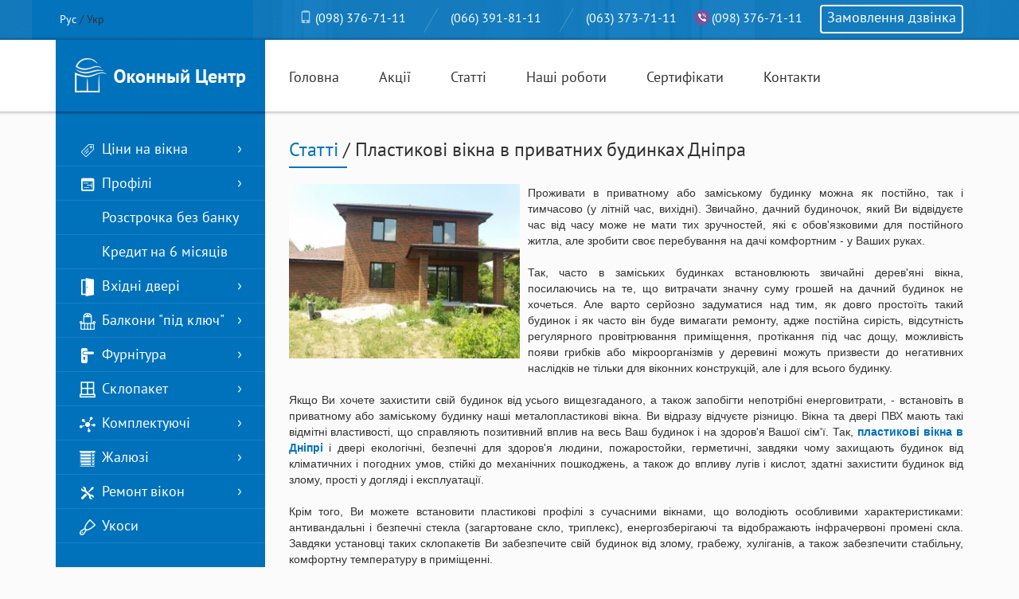

--- FILE ---
content_type: text/html; charset=windows-1251
request_url: https://www.eurookna.dp.ua/ua/news/plastikovye-okna-v-chastnyh-domah-dnepra.html
body_size: 6139
content:
<!DOCTYPE html>
<html lang="ru">
<head>

<meta charset="windows-1251">
<meta http-equiv="X-UA-Compatible" content="IE=edge">
<meta name="viewport" content="width=device-width, initial-scale=1">
<title>Пластикові вікна в приватних будинках Дніпра</title>
<meta name="keywords" content="Пластикові вікна в приватних будинках Дніпра" />
<meta name="description" content="Проживати в приватному або заміському будинку можна як постійно, так і тимчасово (у літній час, вихідні). Звичайно, дачний будиночок, який Ви відвідуєте час від часу може не мати тих зручностей, які є обов'язковими для постійного житла, але зробити своє перебування на дачі комфортним - у Ваших руках. 

Так, часто в заміських будинках встановлюють звичайні дерев'яні вікна, посилаючись на те, що витрачати значну суму грошей на дачний будинок не хочеться. Але варто серйозно задуматися над тим, як довго простоїть такий будинок і як часто він буде вимагати ремонту, адже постійна сирість, відсутність регулярного провітрювання приміщення, протікання під час дощу, можливість появи грибків або мікроорганізмів у деревині можуть призвести до негативних наслідків не тільки для віконних конструкцій, але і для всього будинку.

Якщо Ви хочете захистити свій будинок від усього вищезгаданого, а також запобігти непотрібні енерговитрати, - встановіть в приватному або заміському будинку наші металопластикові вікна. Ви відразу відчуєте різницю. Вікна та двері ПВХ мають такі відмітні властивості, що справляють позитивний вплив на весь Ваш будинок і на здоров'я Вашої сім'ї. Так, пластикові вікна в Дніпрі і двері екологічні, безпечні для здоров'я людини, пожаростойки, герметичні, завдяки чому захищають будинок від кліматичних і погодних умов, стійкі до механічних пошкоджень, а також до впливу лугів і кислот, здатні захистити будинок від злому, прості у догляді і експлуатації. 

Крім того, Ви можете встановити пластикові профілі з сучасними вікнами, що володіють особливими характеристиками: антивандальні і безпечні стекла (загартоване скло, триплекс), енергозберігаючі та відображають інфрачервоні промені скла. Завдяки установці таких склопакетів Ви забезпечите свій будинок від злому, грабежу, хуліганів, а також забезпечити стабільну, комфортну температуру в приміщенні. 

У 2017 році в компанії ТОВ «Віконний центр» у Дніпропетровську проходить акція – «Мультифункціональний склопакет у подарунок». Поспішайте замовити нові пластикові вікна у Ваш приватний будинок з безкоштовним мультифункційним склопакетом. Докладніше про акцію читайте тут." />
<meta name="author" content="PlaXiva Web Development Company" />
<meta name="robots" content="index, follow" />

<link rel="alternate" hreflang="uk" href="https://www.eurookna.dp.ua/ua/news/plastikovye-okna-v-chastnyh-domah-dnepra.html"><link rel="alternate" hreflang="ru" href="https://www.eurookna.dp.ua/news/plastikovye-okna-v-chastnyh-domah-dnepra.html">
<!-- Xajax -->




<script src="https://www.eurookna.dp.ua/images/js/jquery.min.js"></script>


<link rel="stylesheet" type="text/css" href="https://www.eurookna.dp.ua/skins/eurooknadp/bootstrap.min.css?rand=1" />
<link rel="stylesheet" type="text/css" href="https://www.eurookna.dp.ua/skins/eurooknadp/screen.css?rand=5" />
<link rel="shortcut icon" type="image/x-icon" href="https://www.eurookna.dp.ua/skins/eurooknadp/images/favicon.ico" />
<script>window.onload = function() {document.oncontextmenu = function() { return false; }}</script>

<!--[if lt IE 9]>
  <script src="https://www.eurookna.dp.ua/skins/eurooknadp/html5shiv.min.js"></script>
  <script src="https://www.eurookna.dp.ua/skins/eurooknadp/respond.min.js"></script>
<![endif]-->

<link rel="stylesheet" type="text/css" property="stylesheet" href="https://www.eurookna.dp.ua/images/js/lightbox/css/jquery.lightbox.css"/>
<link rel="stylesheet" type="text/css" property="stylesheet" href="https://www.eurookna.dp.ua/images/js/pretty/prettyPhoto.css" />

<script src="https://www.eurookna.dp.ua/images/js/jquery.min.js"></script>
<script src="https://www.eurookna.dp.ua/images/js/jquery.cookie.js"></script>
<script src="https://www.eurookna.dp.ua/skins/eurooknadp/bootstrap.min.js"></script>
<script src="https://www.eurookna.dp.ua/images/js/pretty/jquery.prettyPhoto.js?rand=1"></script>
<script src="https://www.eurookna.dp.ua/images/js/utilities.js?rand=5"></script>
<script src="https://www.eurookna.dp.ua/images/js/timer.js"></script>
<script src="https://www.eurookna.dp.ua/images/js/jquery.maskedinput.js"></script>



<!-- Google Tag Manager -->
<script>(function(w,d,s,l,i){w[l]=w[l]||[];w[l].push({'gtm.start':
new Date().getTime(),event:'gtm.js'});var f=d.getElementsByTagName(s)[0],
j=d.createElement(s),dl=l!='dataLayer'?'&l='+l:'';j.async=true;j.src=
'https://www.googletagmanager.com/gtm.js?id='+i+dl;f.parentNode.insertBefore(j,f);
})(window,document,'script','dataLayer','GTM-NNW5XGB');</script>
<!-- End Google Tag Manager -->

<!-- Global site tag (gtag.js) - Google Ads: 638760830 -->
<script async src="https://www.googletagmanager.com/gtag/js?id=AW-638760830"></script>
<script>
  window.dataLayer = window.dataLayer || [];
  function gtag(){dataLayer.push(arguments);}
  gtag('js', new Date());

  gtag('config', 'AW-638760830');
</script>

</head>

<body itemscope itemtype="http://schema.org/WebPage">


<!-- Google Tag Manager (noscript) -->
<noscript><iframe src="https://www.googletagmanager.com/ns.html?id=GTM-NNW5XGB" height="0" width="0" style="display:none;visibility:hidden"></iframe></noscript>
<!-- End Google Tag Manager (noscript) -->




<header itemscope itemtype="http://schema.org/Organization">
  <div class="container">
    <div class="row">

      <div class="col-xs-2 col-sm-1">
        <nav class="langs">
                        <a href="https://www.eurookna.dp.ua/news/plastikovye-okna-v-chastnyh-domah-dnepra.html">Рус</a>
         /             <span>Укр</span>
        
        </nav>
      </div>

      <div class="col-xs-10 col-sm-11">
        <div class="phones-top">
                    <em><span class="glyphicon glyphicon-phone"></span> <a href="tel:+380983767111" itemprop="telephone">(098) 376-71-11</a></em>          <em class="slash" itemprop="telephone"><a href="tel:+380663918111" itemprop="telephone">(066) 391-81-11</a></em>          <em class="slash" itemprop="telephone"><a href="tel:+380633737111" itemprop="telephone">(063) 373-71-11</a></em>          <em class="viber" itemprop="telephone"><a href="viber://chat?number=%2B380983767111" itemprop="telephone">(098) 376-71-11</a></em>          <a href="https://www.eurookna.dp.ua/ua/contactus/callback/popup/pretty.html?iframe=true&amp;width=340&amp;height=260" class="prettyPhoto hidden-xs hidden-sm hidden-md" id='callback'>Замовлення дзвінка</a>
        </div>
      </div>
    </div><!-- row -->
    
    <div class="row">
      <div class="col-lg-3 col-sm-4 col-xs-12">
        <a href="https://www.eurookna.dp.ua/ua/" class="logo"><img src="https://www.eurookna.dp.ua/skins/eurooknadp/images/logo.png" width="215" height="43" alt="Віконний Центр" itemprop="logo"/></a>
      </div>
      
      <div class="col-lg-9 col-sm-8 col-xs-12">
        <nav class="topnav">
          <ul>
<li><a href="https://www.eurookna.dp.ua/ua/">Головна</a></li>
<li><a href="https://www.eurookna.dp.ua/ua/news/category/name/actions.html">Акції</a></li>
<li><a href="https://www.eurookna.dp.ua/ua/news/category/name/articles.html">Статті</a></li>
<li><a href="https://www.eurookna.dp.ua/ua/gallery/albums/cat/nashi-raboty.html">Наші роботи</a></li>
<li><a href="https://www.eurookna.dp.ua/ua/gallery/albums/cat/sertifikaty.html">Сертифікати</a></li>
<li><a href="https://www.eurookna.dp.ua/ua/contactus.html">Контакти</a></li>
</ul>

        </nav>
      </div>
    </div><!-- row -->
  </div><!-- container -->
</header>



<div class="container">
  <div class="row">
    <div class="col-lg-3 col-sm-4">
    <aside>
      <nav class="leftnav">
        <ul class="lev1">
    <li class="i sub"><a href="https://www.eurookna.dp.ua/ua/products/okna-cena-dnepropetrovsk.html"><span class="item-okna-cena-dnepropetrovsk"></span>Ціни на вікна</a>
        <ul class="lev2">
            <li><a href="https://www.eurookna.dp.ua/ua/products/cena-rheinplast-dnepropetrovsk.html">Ціна на вікна Steko S300</a>
            <li><a href="https://www.eurookna.dp.ua/ua/products/steko-s500-cena.html">Ціна на вікна Steko S600</a>
            <li><a href="https://www.eurookna.dp.ua/ua/products/cena-rehau-dp.html">Ціна на вікна Rehau 60</a>
            <li><a href="https://www.eurookna.dp.ua/ua/products/rehau70-cena.html">Ціна на вікна Rehau 70</a>
            <li><a href="https://www.eurookna.dp.ua/ua/products/cena-wds-dnepropetrovsk.html">Ціна на вікна WDS 400</a>
          </ul>
      </li>
    <li class="i sub"><a href="https://www.eurookna.dp.ua/ua/products/profil-system.html"><span class="item-profil-system"></span>Профілі</a>
        <ul class="lev2">
            <li><a href="https://www.eurookna.dp.ua/ua/products/steko-profil.html">Steko</a>
            <li><a href="https://www.eurookna.dp.ua/ua/products/wds-profil.html">WDS</a>
            <li><a href="https://www.eurookna.dp.ua/ua/products/profil-wds-galaxy-dlya-plastikovyh-okon-dnepr.html">WDS Galaxy</a>
            <li><a href="https://www.eurookna.dp.ua/ua/products/rehau-dnepr.html">Rehau</a>
            <li><a href="https://www.eurookna.dp.ua/ua/products/rehau-geneo-dp.html">Rehau Geneo</a>
            <li><a href="https://www.eurookna.dp.ua/ua/products/laminaciya.html">Ламінація</a>
          </ul>
      </li>
    <li class="i"><a href="https://www.eurookna.dp.ua/ua/products/rassrochka-na-okna-dnepropetrovsk.html"><span class="item-rassrochka-na-okna-dnepropetrovsk"></span>Розстрочка без банку</a>
      </li>
    <li class="i"><a href="https://www.eurookna.dp.ua/ua/products/credit-6mes-dnepr.html"><span class="item-credit-6mes-dnepr"></span>Кредит на 6 місяців</a>
      </li>
    <li class="i sub"><a href="https://www.eurookna.dp.ua/ua/products/vchodnie-dveri-dnepropetrovsk.html"><span class="item-vchodnie-dveri-dnepropetrovsk"></span>Вхідні двері</a>
        <ul class="lev2">
            <li><a href="https://www.eurookna.dp.ua/ua/products/obshaya-info-dveri.html">Загальна інформація</a>
            <li><a href="https://www.eurookna.dp.ua/ua/products/eco.html">Серія ECO</a>
            <li><a href="https://www.eurookna.dp.ua/ua/products/alfa.html">Серія ALFA</a>
            <li><a href="https://www.eurookna.dp.ua/ua/products/beta.html">Серія BETA</a>
            <li><a href="https://www.eurookna.dp.ua/ua/products/delta.html">Серія DELTA</a>
            <li><a href="https://www.eurookna.dp.ua/ua/products/seriya-omega.html">Серія OMEGA</a>
            <li><a href="https://www.eurookna.dp.ua/ua/products/seriya-standart.html">Серія STANDART</a>
            <li><a href="https://www.eurookna.dp.ua/ua/products/seriya-prestige.html">Серія PRESTIGE</a>
            <li><a href="https://www.eurookna.dp.ua/ua/products/seriya-modern.html">Серія MODERN</a>
            <li><a href="https://www.eurookna.dp.ua/ua/products/seriya-domino.html">Серія Domino</a>
            <li><a href="https://www.eurookna.dp.ua/ua/products/zamki-dlya-dverey.html">Замки для дверей</a>
          </ul>
      </li>
    <li class="i sub"><a href="https://www.eurookna.dp.ua/ua/products/balkony-dp.html"><span class="item-balkony-dp"></span>Балкони "під ключ"</a>
        <ul class="lev2">
            <li><a href="https://www.eurookna.dp.ua/ua/products/francuzskiy-balkon-dp.html">Французький балкон</a>
            <li><a href="https://www.eurookna.dp.ua/ua/products/utepleniye-dp.html">Утеплення балкона</a>
            <li><a href="https://www.eurookna.dp.ua/ua/products/vinos-balkon.html">Винос балкона</a>
            <li><a href="https://www.eurookna.dp.ua/ua/products/krisha-dp.html">Дах на балконі</a>
            <li><a href="https://www.eurookna.dp.ua/ua/products/vnutrennyaya-obshivka-dnepropetrovsk.html">Внутрішня обшивка</a>
            <li><a href="https://www.eurookna.dp.ua/ua/products/holodnoe-i-teploe-osteklenie-balkonov-i-lodzhiy-v-dnepre.html">Холодний і теплий балкон</a>
          </ul>
      </li>
    <li class="i sub"><a href="https://www.eurookna.dp.ua/ua/products/furnitura.html"><span class="item-furnitura"></span>Фурнітура</a>
        <ul class="lev2">
            <li><a href="https://www.eurookna.dp.ua/ua/products/axor-obschaya-informaciya.html">AXOR загальна інформація</a>
            <li><a href="https://www.eurookna.dp.ua/ua/products/axor-komfort-line-k-3.html">AXOR Komfort Line K-3</a>
            <li><a href="https://www.eurookna.dp.ua/ua/products/axor-smart-line-s-.html">AXOR Smart Line S+</a>
            <li><a href="https://www.eurookna.dp.ua/ua/products/roto-nt.html">Roto NT</a>
            <li><a href="https://www.eurookna.dp.ua/ua/products/roto-nt-ks.html">Roto NT-KS</a>
            <li><a href="https://www.eurookna.dp.ua/ua/products/winkhaus.html">Winkhaus</a>
          </ul>
      </li>
    <li class="i sub"><a href="https://www.eurookna.dp.ua/ua/products/steklopaket.html"><span class="item-steklopaket"></span>Склопакет</a>
        <ul class="lev2">
            <li><a href="https://www.eurookna.dp.ua/ua/products/ponatiye-steklopaket.html">Загальні поняття</a>
            <li><a href="https://www.eurookna.dp.ua/ua/products/i-steklo.html">Енергозберігаюче</a>
            <li><a href="https://www.eurookna.dp.ua/ua/products/multi-steklo-dnepr.html">Мультифункціональне</a>
            <li><a href="https://www.eurookna.dp.ua/ua/products/plastikovye-okna-s-zakalennym-steklom-v-dnepre.html">Загартоване скло</a>
            <li><a href="https://www.eurookna.dp.ua/ua/products/mnogosloynoe-steklo.html">Багатошарове скло</a>
            <li><a href="https://www.eurookna.dp.ua/ua/products/cvetnoye-steklo.html">Кольорове скло</a>
            <li><a href="https://www.eurookna.dp.ua/ua/products/tonirovka-okna-dp.html">Тоноване скло</a>
            <li><a href="https://www.eurookna.dp.ua/ua/products/shprosy-dp.html">Шпроси</a>
            <li><a href="https://www.eurookna.dp.ua/ua/products/steklopakety-tripleks-dlya-plastikovyh-okon-dnepr.html">Тріплекс</a>
          </ul>
      </li>
    <li class="i sub"><a href="https://www.eurookna.dp.ua/ua/products/komplektuyuschie-dnepr.html"><span class="item-komplektuyuschie-dnepr"></span>Комплектуючі</a>
        <ul class="lev2">
            <li><a href="https://www.eurookna.dp.ua/ua/products/kermzit-podokonnik-dnepropetrovsk.html">Підвіконня з керамзиту</a>
            <li><a href="https://www.eurookna.dp.ua/ua/products/cena-wds-dp.html">Ціна підвіконня WDS</a>
            <li><a href="https://www.eurookna.dp.ua/ua/products/werzalit.html">Werzalit</a>
            <li><a href="https://www.eurookna.dp.ua/ua/products/danke-dnepropetrovsk.html">Підвіконня Danke</a>
            <li><a href="https://www.eurookna.dp.ua/ua/products/cena-danke-dp.html">Ціна на Danke</a>
            <li><a href="https://www.eurookna.dp.ua/ua/products/openteck-dnepropetrovsk.html">Підвіконня OPENTECK</a>
            <li><a href="https://www.eurookna.dp.ua/ua/products/otliv-dnepr.html">Відлив</a>
            <li><a href="https://www.eurookna.dp.ua/ua/products/moskitka.html">Москітна сітка</a>
            <li><a href="https://www.eurookna.dp.ua/ua/products/ruchki-dlya-okon-dp.html">Ручки для ПВХ-вікон</a>
            <li><a href="https://www.eurookna.dp.ua/ua/products/hoppe-roto-dp.html">Ручки Hoppe і Roto</a>
            <li><a href="https://www.eurookna.dp.ua/ua/products/uplotnitelnaya-rezina-dp.html">Ущільнювальна гума</a>
            <li><a href="https://www.eurookna.dp.ua/ua/products/montazhnaya-pena.html">Монтажна піна</a>
            <li><a href="https://www.eurookna.dp.ua/ua/products/ankernaya-plastina-dp.html">Анкерна пластина</a>
          </ul>
      </li>
    <li class="i sub"><a href="https://www.eurookna.dp.ua/ua/products/zhalyuzi-dnepropetrovsk.html"><span class="item-zhalyuzi-dnepropetrovsk"></span>Жалюзі</a>
        <ul class="lev2">
            <li><a href="https://www.eurookna.dp.ua/ua/products/gorizontalnye-zhalyuzi-na-plastikovye-okna-dnepr.html">Горизонтальні жалюзі</a>
            <li><a href="https://www.eurookna.dp.ua/ua/products/vertikalnye-zhalyuzi-dnepropetrovsk.html">Вертикальні жалюзі</a>
            <li><a href="https://www.eurookna.dp.ua/ua/products/rulonniye-story.html">Рулонні штори</a>
          </ul>
      </li>
    <li class="i sub"><a href="https://www.eurookna.dp.ua/ua/products/remont-regulirovka-okon-dp.html"><span class="item-remont-regulirovka-okon-dp"></span>Ремонт вікон</a>
        <ul class="lev2">
            <li><a href="https://www.eurookna.dp.ua/ua/products/regulirovka-okon-dp.html">Регулювання вікон</a>
            <li><a href="https://www.eurookna.dp.ua/ua/products/remont-okon-dp.html">Ремонт вікон</a>
          </ul>
      </li>
    <li class="i"><a href="https://www.eurookna.dp.ua/ua/products/otkos-dnepropetrovsk.html"><span class="item-otkos-dnepropetrovsk"></span>Укоси</a>
      </li>
  </ul>

      </nav>
    </aside>
    </div>
    
    <div class='col-lg-9 col-sm-8'>
            <main itemprop="mainContentOfPage" class="inner">
        <h1>
      <a href="https://www.eurookna.dp.ua/ua/news/category/name/articles.html">Статті</a> / Пластикові вікна в приватних будинках Дніпра
    
  </h1>



<div class='wysiwyg' >
    <img src="https://www.eurookna.dp.ua/images/news/109.jpg" width="300" height="224" alt="Пластикові вікна в приватних будинках Дніпра" border="0" align="left" style='padding: 0 10px 5px 0;'/>
    
  <p style="text-align: justify;"><span style="font-family: arial, helvetica, sans-serif; font-size: 14px; text-align: justify;">Проживати в приватному або заміському будинку можна як постійно, так і тимчасово (у літній час, вихідні). Звичайно, дачний будиночок, який Ви відвідуєте час від часу може не мати тих зручностей, які є обов'язковими для постійного житла, але зробити своє перебування на дачі комфортним - у Ваших руках.</span></p> 
<p class="MsoNormal" style="text-align: justify;"><span class="apple-style-span" style="font-family: arial, helvetica, sans-serif; font-size: 14px;">&nbsp;</span></p> 
<p class="MsoNormal" style="text-align: justify;"><span style="font-family: arial, helvetica, sans-serif; font-size: 14px;"><span class="apple-style-span">Так, часто в заміських будинках встановлюють звичайні дерев'яні вікна, посилаючись на те, що витрачати значну суму грошей на дачний будинок не хочеться. Але варто серйозно задуматися над тим, як довго простоїть такий будинок і як часто він буде вимагати ремонту, адже постійна сирість, відсутність регулярного провітрювання приміщення, протікання під час дощу, можливість появи грибків або мікроорганізмів у деревині можуть призвести до негативних наслідків не тільки для віконних конструкцій, але і для всього будинку.</span><span class="apple-converted-space">&nbsp;</span></span></p> 
<p class="MsoNormal" style="text-align: justify;"><span class="apple-converted-space" style="font-family: arial, helvetica, sans-serif; font-size: 14px;">&nbsp;</span></p> 
<p class="MsoNormal" style="text-align: justify;"><span class="apple-style-span" style="font-family: arial, helvetica, sans-serif; font-size: 14px;">Якщо Ви хочете захистити свій будинок від усього вищезгаданого, а також запобігти непотрібні енерговитрати, - встановіть в приватному або заміському будинку наші металопластикові вікна. Ви відразу відчуєте різницю. Вікна та двері ПВХ мають такі відмітні властивості, що справляють позитивний вплив на весь Ваш будинок і на здоров'я Вашої сім'ї. Так, <strong><a href="https://www.eurookna.dp.ua/ua/">пластикові вікна в Дніпрі</a></strong> і двері екологічні, безпечні для здоров'я людини, пожаростойки, герметичні, завдяки чому захищають будинок від кліматичних і погодних умов, стійкі до механічних пошкоджень, а також до впливу лугів і кислот, здатні захистити будинок від злому, прості у догляді і експлуатації. </span></p> 
<p class="MsoNormal" style="text-align: justify;"><span class="apple-style-span" style="font-family: arial, helvetica, sans-serif; font-size: 14px;">&nbsp;</span></p> 
<p class="MsoNormal" style="text-align: justify;"><span style="font-family: arial, helvetica, sans-serif; font-size: 14px;"><span class="apple-style-span">Крім того, Ви можете встановити пластикові профілі з сучасними вікнами, що володіють особливими характеристиками: антивандальні і безпечні стекла (загартоване скло, триплекс), енергозберігаючі та відображають інфрачервоні промені скла. Завдяки установці таких склопакетів Ви забезпечите свій будинок від злому, грабежу, хуліганів, а також забезпечити стабільну, комфортну температуру в приміщенні.</span><span class="apple-converted-space">&nbsp;</span></span></p> 
<p class="MsoNormal" style="text-align: justify;">&nbsp;</p> 
<p><span style="font-family: arial, helvetica, sans-serif; font-size: 14px;">У 2017 році в компанії ТОВ &laquo;Віконний центр&raquo; у Дніпропетровську проходить акція &ndash; &laquo;Мультифункціональний склопакет&nbsp;&nbsp;у подарунок&raquo;. Поспішайте замовити нові пластикові вікна у Ваш приватний будинок з безкоштовним мультифункційним склопакетом. Детальніше про акцію читайте <a href="https://www.eurookna.dp.ua/ua/news/multfunkcionalnyy-steklopaket-besplatno.html">тут.</a></span>&#65279;</p>
</div>

<br />
<em>Липень 10, 2017 11:18 &bull;  Переглядів: 2481</em>



      </main>
          </div>
  </div><!-- row -->

  </div><!-- container -->

<footer>
  <div class="bg1">
  <div class="container">
    <div class="row">
      <div class="col-md-3 col-sm-4 logo-bot">
        <img src="https://www.eurookna.dp.ua/skins/eurooknadp/images/logo-bot.png" width="218" height="37" alt="Віконний Центр"/>
      </div>
      
      <div class="col-md-2 col-sm-2">
        <ul class="botnav">
    <li><a href="https://www.eurookna.dp.ua/ua/">Головна</a></li>
    <li><a href="https://www.eurookna.dp.ua/ua/contactus.html">Контакти</a></li>
    <li><a href="https://www.eurookna.dp.ua/ua/products/garantiya-okna.html">Гарантія</a></li>
    <li><a href="https://www.eurookna.dp.ua/ua/products/mobilniy-ofis.html">Мобільний офіс</a></li>
    <li><a href="https://www.eurookna.dp.ua/ua/products/partnery.html">Партнери</a></li>
  </ul>

      </div>
      
      <div class="col-md-2 col-sm-3">
        <ul class="botnav">
    <li><a href="https://www.eurookna.dp.ua/ua/news/category/name/actions.html">Акції</a></li>
    <li><a href="https://www.eurookna.dp.ua/ua/news/category/name/articles.html">Статті</a></li>
    <li><a href="https://www.eurookna.dp.ua/ua/gallery/albums/cat/nashi-raboty.html">Наші роботи</a></li>
    <li><a href="https://www.eurookna.dp.ua/ua/gallery/albums/cat/sertifikaty.html">Сертифікати</a></li>
    <li><a href="https://www.eurookna.dp.ua/ua/products/sotrudniki.html">Наші співробітники</a></li>
  </ul>

      </div>

      <div class="col-md-2 col-sm-3">
        <ul class="botnav">
    <li><a href="https://www.eurookna.dp.ua/ua/products/rassrochka-na-okna-dnepropetrovsk.html">Розстрочка на вікна</a></li>
    <li><a href="https://www.eurookna.dp.ua/ua/products/credit-6mes-dnepr.html">Кредит на 6 місяців</a></li>
    <li><a href="https://www.eurookna.dp.ua/ua/products/okna-za-1-den-dnepr.html">Вікна за один день</a></li>
    <li><a href="https://www.eurookna.dp.ua/ua/products/stroeniye-okna-dp.html">Будова вікна</a></li>
  </ul>

      </div>
      
      <div class="col-md-3 col-sm-12">
        <div id='counters'>
          <table class="adv-tbl v">
<tr>  <td><!-- AddThis Button BEGIN -->
<div class="addthis_toolbox addthis_default_style addthis_32x32_style">
<a class="addthis_button_facebook"></a>
<a class="addthis_button_twitter"></a>
<a class="addthis_button_compact"></a>
<a class="addthis_counter addthis_bubble_style"></a>
</div>
<script type="text/javascript">var addthis_config = {"data_track_addressbar":false};</script>
<script type="text/javascript" src="//s7.addthis.com/js/300/addthis_widget.js#pubid=ra-4da6b8655785cff7"></script>
<!-- AddThis Button END --></td>
</tr><tr>  <td><!--Start of Tawk.to Script-->
<script type="text/javascript">
var Tawk_API=Tawk_API||{}, Tawk_LoadStart=new Date();
(function(){
var s1=document.createElement("script"),s0=document.getElementsByTagName("script")[0];
s1.async=true;
s1.src='https://embed.tawk.to/62ac6d14b0d10b6f3e77dcc4/1g5ook6gd';
s1.charset='UTF-8';
s1.setAttribute('crossorigin','*');
s0.parentNode.insertBefore(s1,s0);
})();
</script>
<!--End of Tawk.to Script--></td>
</table>

          <p><a href="http://www.plaxiva.com/">Создание сайта - PlaXiva WDC</a></p>
        </div>
      </div>
    </div><!-- row -->
  </div><!-- container -->
  </div><!-- bg1 -->
  
  <div class="bg2">
  <div class="container">
    <div class="row">
      <div class="col-lg-12">
        <p class="copy">&copy; 2002-2026 "Віконний Центр". Всі права захищені</p>
      </div>
    </div><!-- row -->
  </div><!-- container -->
  </div><!-- bg2 -->
</footer>


<script type="text/javascript">
/* <![CDATA[ */
var google_conversion_id = 1009384023;
var google_conversion_label = "l1FFCInqtwUQ1_Sn4QM";
var google_custom_params = window.google_tag_params;
var google_remarketing_only = true;
/* ]]> */
</script>
<script type="text/javascript" src="//www.googleadservices.com/pagead/conversion.js"></script>
<noscript>
<div style="display:inline;">
<img height="1" width="1" style="border-style:none;" alt="" src="//googleads.g.doubleclick.net/pagead/viewthroughconversion/1009384023/?value=0&amp;label=l1FFCInqtwUQ1_Sn4QM&amp;guid=ON&amp;script=0"/>
</div>
</noscript>


<!-- Stat: ExeTime=0.050 sec. Db: 40 queries/0.0083 sec. -->
</body>
</html>

--- FILE ---
content_type: application/javascript
request_url: https://www.eurookna.dp.ua/images/js/utilities.js?rand=5
body_size: 3638
content:
// form name=batch, main checkers name=all
function checkBatchAll( )
{
  var newval = document.batch.all.checked;
  for( i = 0; i < document.batch.length; i++ )
  {
    e = document.batch.elements[i];
    if( e.type == 'checkbox' )
      e.checked = newval;
  }
}
  
function confirmSubmit(msg)
{
var agree=confirm(msg);
if (agree)
	return true ;
else
	return false ;
}

function setCheckboxColumn(theCheckbox){
    if (document.getElementById(theCheckbox)) {
        document.getElementById(theCheckbox).checked = (document.getElementById(theCheckbox).checked ? false : true);
        if (document.getElementById(theCheckbox + 'r')) {
            document.getElementById(theCheckbox + 'r').checked = document.getElementById(theCheckbox).checked;
        }
    } else {
        if (document.getElementById(theCheckbox + 'r')) {
            document.getElementById(theCheckbox + 'r').checked = (document.getElementById(theCheckbox +'r').checked ? false : true);
            if (document.getElementById(theCheckbox)) {
                document.getElementById(theCheckbox).checked = document.getElementById(theCheckbox + 'r').checked;
            }
        }
    }
}

/** Open popup window.
 * @param string url       url to open in popup window
 * @param string name      window name
 * @param int    width     window width
 * @param int    height    window height
 */
function popUp(url, name, width, height){

  if (!width) width = screen.width*0.9;
  if (!height) height = screen.height*0.75;
  
  var browser = getBrowserInfo();
  
  if (browser.type != 'IE' && browser.type != 'Chrome' && window.showModalDialog) {
    /* For FF only */
    window.showModalDialog(url, name, 'dialogWidth:'+width+'px;dialogHeight:'+height+'px;dialogLeft=' + Math.ceil((screen.width - width)/2) + 'px;dialogTop=' + Math.ceil((0+screen.height - height)/2)+'px;');
  } else {
    var newWindow = window.open(url, name, 'left=' + Math.ceil((screen.width - width)/2) + ',top=' + Math.ceil((0+screen.height - height)/2) + ',width=' + width + ',height=' + height + ',location=0,toolbar=0,directories=0,status=0,menubar=0,scrollbars=1,resizable=0,channelmode=0,fullscreen=0,modal=yes');
    newWindow.focus(); /* For Chrome, IE only */
  }
  
  return;
}

function popUp2(URL,WIDTH,HEIGHT,SCROLL,LEFT,TOP) 
{
	day = new Date();
	id = day.getTime();
	eval("page" + id + " = window.open(URL, '" + id + "','scrollbars="+ SCROLL +",width="+ WIDTH +",height="+ HEIGHT +",left = "+ LEFT +",top = "+ TOP +"');");
}


function get_Obj(objID)
{
    if (document.getElementById(objID)) {return document.getElementById(objID);}
    else if (document.all) {return document.all[objID];}
    else if (document.layers) {return document.layers[objID];}
}

function show_hide(idname)
{
  var divid;
  divid = get_Obj(idname);
  
  if (!divid) return false;
  
  if (divid.style.display == "none")
  {
    divid.style.display = "";
  }
  else
  {
    divid.style.display = "none";
  }
  
  return true;
}
/*
function ClipBoard(objID) 
{
  copytext = get_Obj(objID);
  holdtext = get_Obj('holdtext');
  holdtext.innerText = copytext.innerText;
  alert(copytext.innerText);
  Copied = holdtext.createTextRange();
  Copied.execCommand("Copy");
}

function copy(inElement) {
  if (inElement.createTextRange) {
    var range = inElement.createTextRange();
    if (range && BodyLoaded==1)
      range.execCommand('Copy');
  } else {
    var flashcopier = 'flashcopier';
    if(!document.getElementById(flashcopier)) {
      var divholder = document.createElement('div');
      divholder.id = flashcopier;
      document.body.appendChild(divholder);
    }
    document.getElementById(flashcopier).innerHTML = '';
    var divinfo = '<embed src="_clipboard.swf" FlashVars="clipboard='+encodeURIComponent(inElement.value)+'" width="0" height="0" type="application/x-shockwave-flash"></embed>';
    document.getElementById(flashcopier).innerHTML = divinfo;
  }
}
*/

//
// For Search Block
//

function ge()
{
  var ea;
  for( var i = 0; i < arguments.length; i++ ) {
    var e = arguments[i];
    if( typeof e == 'string' )
      e = document.getElementById(e);
    if( arguments.length == 1 )
      return e;
    if( !ea )
      ea = new Array();
    ea[ea.length] = e;
  }
  return ea;
}

function charsCount(field, input_id_name) {
  var input_id;
  
  if (input_id_name == undefined) {
    input_id = get_Obj(field.name + '_chars');
  }
  else {
    input_id = get_Obj(input_id_name);
  }
  
  input_id.value = field.value.length;
}

function txtCount(f, countf, max)
{
  f_id = get_Obj(f);
  countf_id = get_Obj(countf);
  
  if (f_id.value.length>max) f_id.value = f_id.value.substring(0, max);
  else countf_id.value = max - f_id.value.length;
}    
    
    
function gotoUrl(url) {

	newwnd = window.open(url, "plaxiva_link");

	newwnd.focus();

}

// Add to Favorites
function getBrowserInfo() {
 var t,v = undefined;
 
 if (window.chrome) t = 'Chrome';
 else if (window.opera) t = 'Opera';
 else if (document.all) {
  t = 'IE';
  var nv = navigator.appVersion;
  var s = nv.indexOf('MSIE')+5;
  v = nv.substring(s,s+1);
 }
 else if (navigator.appName) t = 'Netscape';
 return {type:t,version:v};
}
 
function bookmark(a){
 var url = window.document.location;
 var title = window.document.title;
 var b = getBrowserInfo();
 if (b.type == 'IE' && 7 > b.version && b.version >= 4) window.external.AddFavorite(url,title);
 else if (b.type == 'Opera') {
  a.href = url;
  a.rel = "sidebar";
  a.title = url+','+title;
  return true;
 }
 else if (b.type == "Netscape") window.sidebar.addPanel(title,url,"");
 else alert("Нажмите CTRL-D, чтобы добавить страницу в закладки.");
 return false;
}

function settime() {
  var curtime = new Date();
  var curhour = curtime.getHours();
  var curmin = curtime.getMinutes();
  var cursec = curtime.getSeconds();
  var time = "";

  time = (curhour < 10 ? "0" : "") + curhour + ":" +
         (curmin < 10 ? "0" : "") + curmin;

/* 
  if(curhour == 0) curhour = 12;
  time = (curhour > 12 ? curhour - 12 : curhour) + ":" +
         (curmin < 10 ? "0" : "") + curmin + ":" +
         (cursec < 10 ? "0" : "") + cursec + " " +
         (curhour > 12 ? "PM" : "AM");
*/ 
  get_Obj('js_time').innerHTML = time;
  
  return true;
}

function getRadioValue(form_name, radio_name) {
  var oRadio = document.forms[form_name].elements[radio_name];

  for(var i = 0; i < oRadio.length; i++) {
    if(oRadio[i].checked) {
      return oRadio[i].value;
    }
  }

  return '';
}

function insertAtCursor(myField, myValue) {
  //IE support
  if (document.selection) {
      myField.focus();

      //in effect we are creating a text range with zero
      //length at the cursor location and replacing it
      //with myValue
      sel = document.selection.createRange();
      sel.text = myValue;

  //Mozilla/Firefox/Netscape 7+ support
  } else if (myField.selectionStart || myField.selectionStart == '0') {

      myField.focus();
      //Here we get the start and end points of the
      //selection. Then we create substrings up to the
      //start of the selection and from the end point
      //of the selection to the end of the field value.
      //Then we concatenate the first substring, myValue,
      //and the second substring to get the new value.
      var startPos = myField.selectionStart;
      var endPos = myField.selectionEnd;
      myField.value = myField.value.substring(0, startPos) + myValue + myField.value.substring(endPos, myField.value.length);
      myField.setSelectionRange(endPos+myValue.length, endPos+myValue.length);
  } else {
      myField.value += myValue;
  }
}

function getViewPortSize(side)
{
  var viewportwidth;
  var viewportheight;
  
  // the more standards compliant browsers (mozilla/netscape/opera/IE7) use window.innerWidth and window.innerHeight
  if (typeof window.innerWidth != 'undefined'){
    viewportwidth = window.innerWidth,
    viewportheight = window.innerHeight
  }
  // IE6 in standards compliant mode (i.e. with a valid doctype as the first line in the document)
  else if (typeof document.documentElement != 'undefined'
     && typeof document.documentElement.clientWidth !=
     'undefined' && document.documentElement.clientWidth != 0) {
     viewportwidth = document.documentElement.clientWidth,
     viewportheight = document.documentElement.clientHeight
  }
  // older versions of IE
  else {
     viewportwidth = document.getElementsByTagName('body')[0].clientWidth,
     viewportheight = document.getElementsByTagName('body')[0].clientHeight
  }
  
  if (side == 'width') {
    return viewportwidth;
  }
  else {
    return viewportheight;
  }
}

function activatePlaceholders() 
{
  $("[placeholder]").focus(function() {
    var input = $(this);
    if (input.val() == input.attr("placeholder")) {
      input.val("");
      input.removeClass("placeholder");
    }
  }).blur(function() {
    var input = $(this);
    if (input.val() == "" || input.val() == input.attr("placeholder")) {
      input.addClass("placeholder");
      input.val(input.attr("placeholder"));
    }
  }).blur();


  $("[placeholder]").parents("form").submit(function() {
    $(this).find("[placeholder]").each(function() {
      var input = $(this);
      if (input.val() == input.attr("placeholder")) {
        input.val("");
      }
    })
  });
}

function sh_form_row(sInpName, sShow)
{
  var row_id = get_Obj('row-'+sInpName);
  if (!row_id) {
    return false;
  }
  else {
    row_id.style.display = sShow
  }

  var row_id2 = get_Obj('row-'+sInpName+'2');
  if (row_id2) {
    row_id2.style.display = sShow
  }

  var row_id_error = get_Obj('row-'+sInpName+'-error');
  if (row_id_error) {
    row_id_error.style.display = sShow
  }
  
  var row_id_notes = get_Obj('row-'+sInpName+'-notes');
  if (row_id_notes) {
    row_id_notes.style.display = sShow
  }
  
  return true;
}


function open_close_menu_item(e) {
    while ( !( e.tagName && e.tagName == 'LI' ) && e.parentNode ) {
        e = e.parentNode;
    }

    if ( !( e.tagName && e.tagName == 'LI' ) )
        return;

    if ( e.className.match(/\bclose\b/ ) ) {
        e.className = e.className.replace(/\bclose\b/, 'open');
    } else {
        e.className = e.className.replace(/\bopen\b/, 'close');
    }
    
    var s = $(e).siblings();
    
    $.each(s, function(ind, val){
        if ( val.className.match(/\bclose\b/ ) )
            return;

        val.className = val.className.replace(/\bopen\b/, 'close');
    });

}

$(document).ready(function () {

  if ($('#callback-form #input_phone').length > 0) {
    $('#callback-form #input_phone').mask('+38 (999) 999-99-99');
  }

  if ($("a.prettyPhoto").length > 0) {
    $("a.prettyPhoto").prettyPhoto({
      show_title: false,
      theme: 'pp_default',
      allow_resize: false,
      social_tools: ''
    });
  }
  
  if ($('.page__langpopup').length) {
      $('.page__langpopup-item').on('click', function (event) {

          var lang = $(this).attr('data-val');
          var curr_lang = $('.page__langpopup-list').attr('data-val');

          var expDate = new Date();
          expDate.setTime(expDate.getTime() + (365 * 24 * 3600 * 1000));
          $.cookie('lang', lang, {path: '/', expires: expDate});

          if (lang === curr_lang) {
              event.preventDefault();
              $('.page').removeClass('page_noscroll');
              $('.page__langpopup').remove();
          }

      });
  }

  
  var img_max_height = 0;
  var title_max_height = 0;
  
  $(document).find('.news-block').each(function() {
    title_max_height = 0;
    img_max_height = 0;

    // img
    $(this).find('.img').each(function() {
      if ($(this).height() > img_max_height) {
        img_max_height = $(this).height();
      }
    });
        
    // title
    $(this).find('.title').each(function() {
      if ($(this).height() > title_max_height) {
        title_max_height = $(this).height();
      }
    });

    if (img_max_height > 0) {
      $(this).find('.img').height(img_max_height);
    }
        
    if (title_max_height > 0) {
      $(this).find('.title').height(title_max_height);
    }
    
  });
  
  if ($(window).width() >= 768 && $('#carousel-slider .item.active').length > 0) {
    if ($('.action-title').length>0 ) {
      var title = $('.action-title');
      $('#carousel-slider .item.active').append(title.clone());
      title.remove();
    }

    if ($('.action-info-timer').length>0) {
      var timer = $('.action-info-timer');
      $('#carousel-slider .item.active').append(timer.clone());
      
      if ($('#carousel-slider .item.active a').length>0) {
        $('.action-info-timer').css('cursor', 'pointer').bind('click', function() {
          window.location = $('#carousel-slider .item.active a').attr('href');
        });
      }
      
      timer.remove();
    }
  }
  
});

--- FILE ---
content_type: image/svg+xml
request_url: https://www.eurookna.dp.ua/skins/eurooknadp/images/icon-viber.svg
body_size: 462
content:
<?xml version="1.0" encoding="UTF-8"?>
<!-- www.vectorico.com -->
<svg version="1.1" id="Viber" xmlns="http://www.w3.org/2000/svg" xmlns:xlink="http://www.w3.org/1999/xlink" x="0px" y="0px" viewBox="0 0 64 64" style="enable-background:new 0 0 64 64;" xml:space="preserve">
<style type="text/css">
	.st0{fill:#7B519D;}
	.st1{fill:#FFFFFF;}
	.st2{fill:#F1F2F2;}
</style>
<title>viber icon</title>
<ellipse class="st0" cx="32" cy="32" rx="31" ry="31"/>
<path id="_x3C_Path_x3E_" class="st1" d="M45.6,39.1c-1-0.8-2.1-1.5-3.1-2.3c-2.1-1.5-4-1.6-5.6,0.8c-0.9,1.3-2.1,1.4-3.4,0.8  c-3.5-1.6-6.3-4.1-7.9-7.7c-0.7-1.6-0.7-3,1-4.2c0.9-0.6,1.8-1.3,1.7-2.6c-0.1-1.7-4.2-7.4-5.8-8c-0.7-0.3-1.3-0.2-2,0  c-3.8,1.3-5.4,4.4-3.9,8.1C21,35.2,29,43,39.9,47.7c0.6,0.3,1.3,0.4,1.7,0.5c2.5,0,5.4-2.4,6.3-4.8C48.7,41.1,47,40.2,45.6,39.1  L45.6,39.1z"/>
<path id="_x3C_Path_x3E__1_" class="st2" d="M33.3,16.7c8,1.2,11.7,5,12.7,13.1c0.1,0.7-0.2,1.9,0.9,1.9s0.8-1.1,0.9-1.8  c0.1-7.6-6.5-14.6-14.2-14.9c-0.6,0.1-1.8-0.4-1.9,0.9C31.6,16.7,32.6,16.6,33.3,16.7L33.3,16.7z"/>
<path id="_x3C_Path_x3E__2_" class="st2" d="M34.9,18.9c-0.8-0.1-1.8-0.5-2,0.6c-0.2,1.1,0.9,1,1.7,1.2c4.9,1.1,6.7,2.9,7.5,7.8  c0.1,0.7-0.1,1.8,1.1,1.6c0.9-0.1,0.6-1.1,0.7-1.6C43.9,23.8,39.8,19.5,34.9,18.9L34.9,18.9z"/>
<path id="_x3C_Path_x3E__3_" class="st2" d="M35.3,22.8c-0.5,0-1,0.1-1.2,0.6c-0.3,0.8,0.3,1,0.9,1.1c2,0.3,3.1,1.5,3.3,3.5  c0.1,0.5,0.4,1,0.9,0.9c0.7-0.1,0.8-0.7,0.8-1.4C40.1,25.3,37.5,22.7,35.3,22.8L35.3,22.8z"/>
</svg>